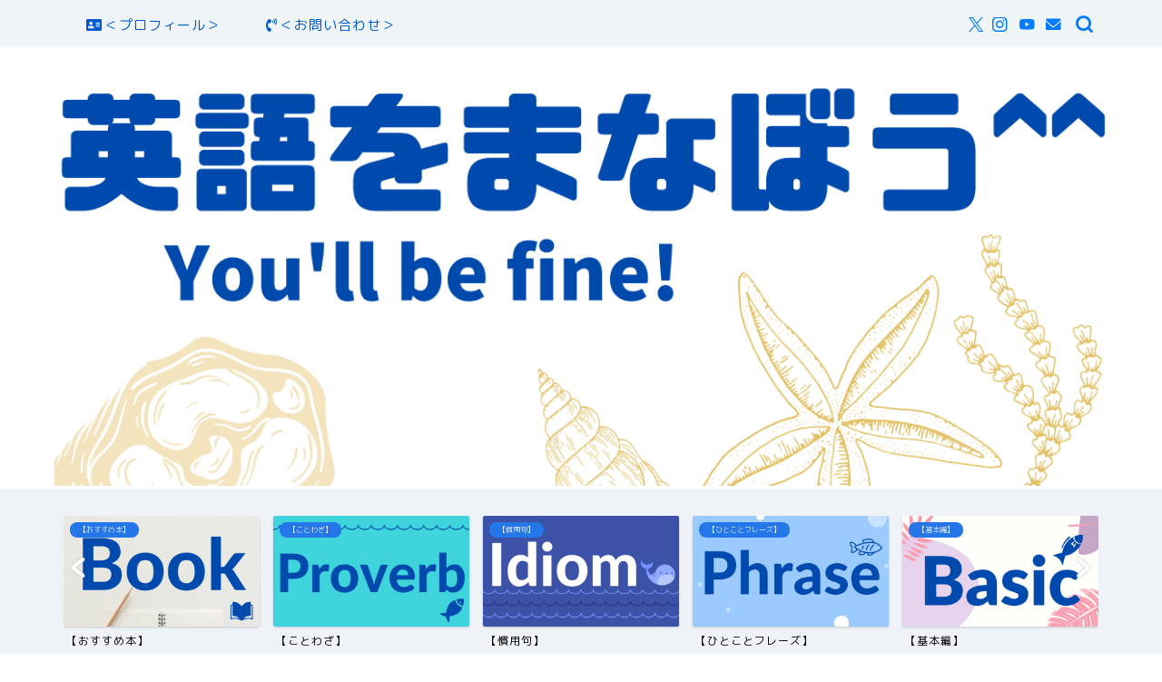

--- FILE ---
content_type: text/html; charset=utf-8
request_url: https://www.google.com/recaptcha/api2/aframe
body_size: -86
content:
<!DOCTYPE HTML><html><head><meta http-equiv="content-type" content="text/html; charset=UTF-8"></head><body><script nonce="YOgozVq4TZe9ZM8AcrWEHA">/** Anti-fraud and anti-abuse applications only. See google.com/recaptcha */ try{var clients={'sodar':'https://pagead2.googlesyndication.com/pagead/sodar?'};window.addEventListener("message",function(a){try{if(a.source===window.parent){var b=JSON.parse(a.data);var c=clients[b['id']];if(c){var d=document.createElement('img');d.src=c+b['params']+'&rc='+(localStorage.getItem("rc::a")?sessionStorage.getItem("rc::b"):"");window.document.body.appendChild(d);sessionStorage.setItem("rc::e",parseInt(sessionStorage.getItem("rc::e")||0)+1);localStorage.setItem("rc::h",'1766004418442');}}}catch(b){}});window.parent.postMessage("_grecaptcha_ready", "*");}catch(b){}</script></body></html>

--- FILE ---
content_type: text/css
request_url: https://eigokensan.com/wp-content/themes/jin-child/style.css?ver=2.510.1591068183
body_size: 48
content:
/*
Theme Name: JIN Child
Template: jin
Author: CrossPiece
Author URI: https://crosspiece.jp
Version: 2.510.1591068183
Updated: 2020-06-02 12:23:03

*/







--- FILE ---
content_type: application/javascript; charset=utf-8;
request_url: https://dalc.valuecommerce.com/app3?p=887766330&_s=https%3A%2F%2Feigokensan.com%2Five-never-thought-of-myself-as-smart%2F2867%2F&vf=iVBORw0KGgoAAAANSUhEUgAAAAMAAAADCAYAAABWKLW%2FAAAAMElEQVQYV2NkFGP4n6ErxhC29x0DI5MP8%2F%2BOBA2GhnvXGRg3cnX9j3pWwpAiwMQAAPFNDMma2izbAAAAAElFTkSuQmCC
body_size: 752
content:
vc_linkswitch_callback({"t":"694316c1","r":"aUMWwQADwvkDiqwrCooERAqKBtRQWg","ub":"aUMWvwAEAkwDiqwrCooCsQqKC%2FD%2Bbw%3D%3D","vcid":"ywTGitjSd4tbte_Tr3kk6fX1bHFkLtpW_9v2td5u8MXeyn6ZDBM6QUJAE9lkhR4Xhzb17AiZit2dQrBLGIsPaQ-bC3KR7_Yf","vcpub":"0.246521","approach.yahoo.co.jp":{"a":"2826703","m":"2201292","g":"ebab97e18e"},"paypaystep.yahoo.co.jp":{"a":"2826703","m":"2201292","g":"ebab97e18e"},"mini-shopping.yahoo.co.jp":{"a":"2826703","m":"2201292","g":"ebab97e18e"},"shopping.geocities.jp":{"a":"2826703","m":"2201292","g":"ebab97e18e"},"l":4,"shopping.yahoo.co.jp":{"a":"2826703","m":"2201292","g":"ebab97e18e"},"p":887766330,"paypaymall.yahoo.co.jp":{"a":"2826703","m":"2201292","g":"ebab97e18e"},"s":3646484})